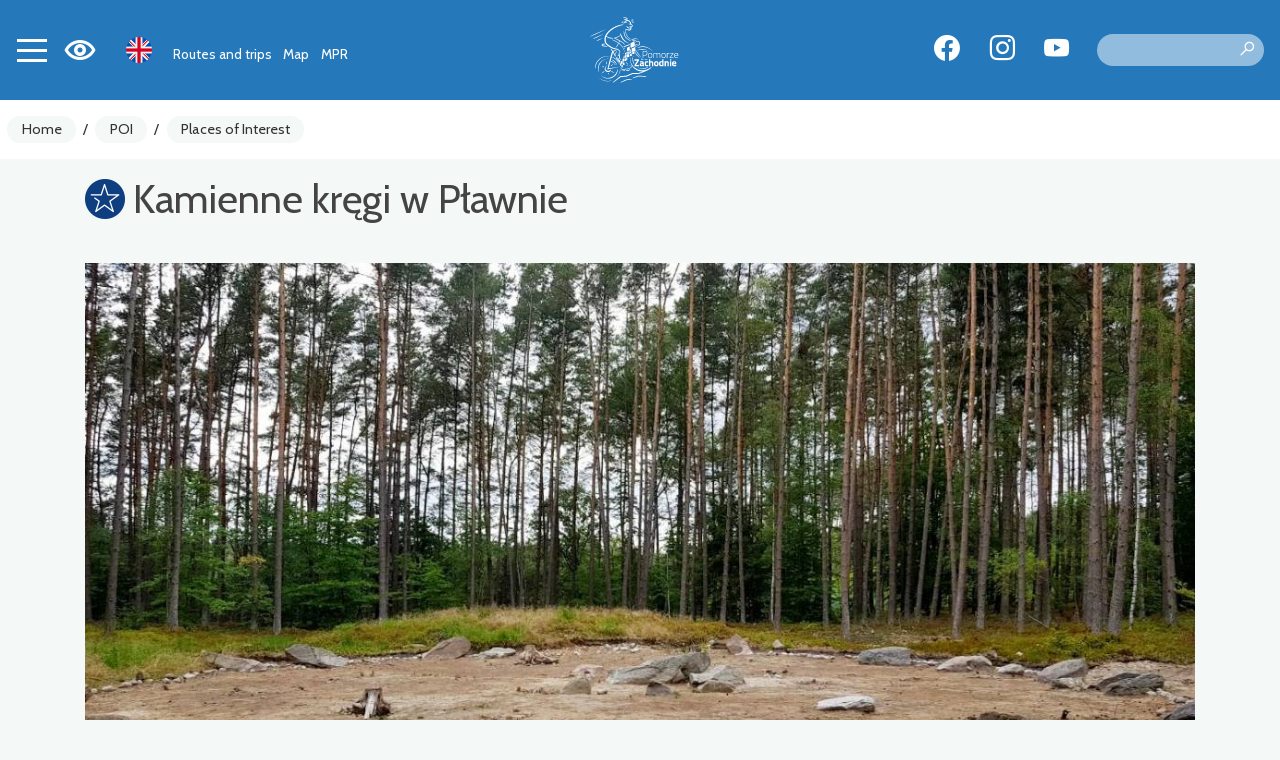

--- FILE ---
content_type: text/html; charset=UTF-8
request_url: https://rowery.wzp.pl/en/6779-pomorze-zachodnie-kamienne-kregi-w-plawnie
body_size: 4319
content:
<!DOCTYPE html>
<html lang="en">
<head>
    <base href="/" />
    <meta charset="utf-8">
    <meta name="viewport" content="width=device-width, initial-scale=1, shrink-to-fit=no">
    <meta name="description" content="">

    <meta name="author" content="">
    <link rel="icon" href="/images/favicon.ico">
    <link rel="preconnect" href="https://fonts.googleapis.com">
    <link rel="preconnect" href="https://fonts.gstatic.com" crossorigin>
    <link href="https://fonts.googleapis.com/css2?family=Spartan:wght@100;300;500&display=swap" rel="stylesheet">
            <meta property="og:title" content="Kamienne kręgi w Pławnie" />            <meta property="og:description" content="" />            <meta property="og:locale" content="en_EN" />            <meta property="og:image" content="https://rowery.wzp.pl/media/photos/17472/xl.jpg" />            <meta property="og:url" content="https://rowery.wzp.pl/en/6779-pomorze-zachodnie-kamienne-kregi-w-plawnie" />        <link rel="stylesheet" type="text/css" href="/assets/5ff3ffc4/lib/leaflet.css" />
<link rel="stylesheet" type="text/css" href="https://cdn.maptiler.com/mapbox-gl-js/v1.11.1/mapbox-gl.css" />
<link rel="stylesheet" type="text/css" href="/assets/5ff3ffc4/lib/bootstrap4.css" />
<link rel="stylesheet" type="text/css" href="/assets/5ff3ffc4/lib/lightbox.css" />
<link rel="stylesheet" type="text/css" href="/assets/5ff3ffc4/lib/swiper5.css" />
<link rel="stylesheet" type="text/css" href="/css/icons.css?nocache=1769035420" />
<link rel="stylesheet" type="text/css" href="/css/main.min.css?nocache=1769035420" />
<link rel="stylesheet" type="text/css" href="/css/swiper.min.css" />
<title>Kamienne kręgi w Pławnie - Pomorze Zachodnie</title>
            <!-- Global site tag (gtag.js) - Google Analytics -->
<script async src="https://www.googletagmanager.com/gtag/js?id=G-LSX7WYGHM9"></script>
<script>
    window.dataLayer = window.dataLayer || [];
    function gtag(){dataLayer.push(arguments);}
    gtag('js', new Date());

    gtag('config', 'G-LSX7WYGHM9');
</script>
<script>
    !function(f,b,e,v,n,t,s)
    {if(f.fbq)return;n=f.fbq=function(){n.callMethod?
        n.callMethod.apply(n,arguments):n.queue.push(arguments)};
        if(!f._fbq)f._fbq=n;n.push=n;n.loaded=!0;n.version='2.0';
        n.queue=[];t=b.createElement(e);t.async=!0;
        t.src=v;s=b.getElementsByTagName(e)[0];
        s.parentNode.insertBefore(t,s)}(window, document,'script',
        'https://connect.facebook.net/en_US/fbevents.js');
    fbq('init', '810263767101749');
    fbq('track', 'PageView');
</script>
<noscript><img height="1" width="1" style="display:none" src="https://www.facebook.com/tr?id=810263767101749&ev=PageView&noscript=1"/></noscript>
    </head>

<body class=" ">
<header>
    <nav class="navbar">
        <div class="navbar-shadow"></div>

        <div class="left">
        <button class="navbar-toggler collapsed" type="button" data-toggle="collapse" data-target="#navbarMain" aria-controls="navbarCollapse" aria-expanded="false" aria-label="Toggle navigation">
            <span></span>
            <span></span>
            <span></span>
            <span></span>
        </button>

        <div class="wcag-switch dropdown border-block">
            <span data-toggle="dropdown"><i class="icon-wcag"></i></span>
            <div class="dropdown-menu dropdown-menu-left shadow">
                <h6 class="dropdown-header">Font size</h6>
                <div class="px-4 font-sizes">
                    <button class="size-0">A</button>
                    <button class="size-1">A</button>
                    <button class="size-2">A</button>
                </div>
                <div class="dropdown-divider"></div>
                <h6 class="dropdown-header">High contrast</h6>
                <div class="px-4 contrast-modes">
                    <button class="contrast-0">A</button>
                    <button class="contrast-1">A</button>
                    <button class="contrast-2">A</button>
                    <button class="contrast-3">A</button>
                </div>
            </div>
        </div>

        <div class="dropdown border-block lang-switch">
            <img data-toggle="dropdown" class="flag" src="/assets/9b3fba6f/img/flags/en.png" alt="" />            <div class="dropdown-menu dropdown-menu-left shadow">
                <a class="dropdown-item" href="/6779-pomorze-zachodnie-kamienne-kregi-w-plawnie"><img class="flag" src="/assets/9b3fba6f/img/flags/pl.png" alt="" /> Polski</a><a class="dropdown-item" href="/de/6779-pomorze-zachodnie-kamienne-kregi-w-plawnie"><img class="flag" src="/assets/9b3fba6f/img/flags/de.png" alt="" /> Deutsch</a><a class="dropdown-item" href="/uk/6779-pomorze-zachodnie-kamienne-kregi-w-plawnie"><img class="flag" src="/assets/9b3fba6f/img/flags/uk.png" alt="" /> Українська</a>            </div>
        </div>

        <div class="navbar-alt-menu">
            <ul class="navbar-nav" id="yw0">
<li class="nav-item"><a class="nav-link" href="/en/routes-and-trips"> Routes and trips</a></li>
<li class="nav-item"><a class="nav-link" href="/en/27"> Map</a></li>
<li class="nav-item"><a class="nav-link" href="/en/mpr"> MPR</a></li>
</ul>        </div>

        </div>

        <a class="navbar-brand" href="en"></a>
        <div class="right">
<div class="spacer"></div>

        <div class="social">
            <a target="_blank" class="social-button fb" href="https://www.facebook.com/PomZachodnieRowerem"><span class="icon-facebook"></span></a>
                <a target="_blank" class="social-button insta" href="https://www.instagram.com/pomorzezachodnie/?hl=en"><span class="icon-instagram"></span></a>
                <a target="_blank" class="social-button yt" href="https://www.youtube.com/c/PomZachodnie"><span class="icon-youtube"></span></a>
    </div>
        <div class="search">
            <form action="/en/site/search">
                <label for="site-search" style="display: none">Search</label>
                <input type="text" name="q" value="" id="site-search">
                <button type="submit" class="search-icon" title="Search"><i class="icon-search"></i></button>
            </form>
        </div>
        </div>

    </nav>

    <div class="mobile-menu-underlay"></div>




    <div class="mobile-search">
    <img class="d-none d-lg-block" src="/images/layout/logo.svg" alt="Logo" class="d-block mb-4" />

    <form action="/en/site/search">
        <label for="site-search" style="display: none">Search</label>
        <input type="text" name="q" value="" placeholder="Search..">
        <input type="submit" value="Search">
        <input class="cancel" type="button" value="Cancel">
    </form>
</div>
</header>


<div class="navbar-main-menu collapse" id="navbarMain">
    <ul class="navbar-nav" data-planer-count="0" id="yw1">
<li class="nav-item"><a class="nav-link" href="/en/routes-and-trips"><img src="/media/menu/1/xxs.svg" alt="Routes and trips" /> Routes and trips</a></li>
<li class="nav-item"><a class="nav-link" href="/en/27"><img src="/media/menu/27/xxs.svg" alt="Map" /> Map</a></li>
<li class="nav-item"><a class="nav-link" href="/en/mpr"><img src="/media/menu/3/xxs.svg" alt="MPR - cyclist-friendly places" /> MPR - cyclist-friendly places</a></li>
<li class="active nav-item"><a class="nav-link" href="/en/tourist-attractions"><img src="/media/menu/19/xxs.svg" alt="POI" /> POI</a></li>
<li class="nav-item"><a class="nav-link" href="/en/plan-your-trip"><img src="/media/menu/10/xxs.svg" alt="Plan your trip" /> Plan your trip</a></li>
<li class="nav-item"><a class="nav-link" href="/en/rowerzysci-sie-licza"><img src="/media/menu/14/xxs.svg" alt="Bike counters" /> Bike counters</a></li>
<li class="nav-item"><a class="nav-link" href="/en/do-pobrania"><img src="/media/menu/15/xxs.png" alt="Publications" /> Publications</a></li>
<li class="nav-item"><a class="nav-link" href="/en/news"><img src="/media/menu/4/xxs.svg" alt="News" /> News</a></li>
<li class="nav-item"><a class="nav-link" href="/en/koncepcja-tras"><img src="/media/menu/26/xxs.svg" alt="Route concept" /> Route concept</a></li>
<li class="nav-item"><a class="nav-link" href="/en/contact"><img src="/media/menu/5/xxs.svg" alt="Contact" /> Contact</a></li>
</ul></div>

<div class="breadcrumbs-container">
    <nav aria-label="breadcrumb">
        <ol class="breadcrumb">
<li class="breadcrumb-item"><a href="en">Home</a></li><li class="breadcrumb-separator">/</li><li class="breadcrumb-item"><a href="/en/tourist-attractions">POI</a></li><li class="breadcrumb-separator">/</li><li class="breadcrumb-item"><a href="/en/kategoria/5,places-of-interest">Places of Interest</a></li></ol>    </nav>
</div>


    <div class="container main">
        

	<div class="page-header">
					            <div class="title-row">
                <h1>
                    <img src="/media/category/5/icon-xxs.png" alt="" />                    Kamienne kręgi w Pławnie                </h1>
                            </div>
        			</div>

        <div class="row">
            <div class="col-md-12">
                


<div class="article-detail">

            
<div id="gallery" class="carousel slide mb-3" data-bs-ride="carousel">
    <div class="carousel-inner">
                    <a class="carousel-item panoramic active horizontal" data-lightbox="gallery" style="background-image:url(&#039; /media/photos/17472/xl.jpg&#039;)" href="/media/photos/17472/original.jpg"></a>            </div>

    </div>    
    <div class="row">
        
        
        <div class="col-md-8">
            <div class="text-content my-3">
                            </div>

            




        </div>
    </div>


    
                
            <div class="ts-map" data-latitude="53.50936" data-longitude="16.18011" data-zoom="10" data-id="6779" data-segment-url="/en/map/data?action=geometry&amp;color=item" data-segment-items-url="/en/map/items" data-icon="/media/category/5/marker-xxs.png" data-title="Kamienne kręgi w Pławnie" data-class="ts-map my-3" data-on-load="ItemView.init" data-load-segments=""></div>

        
        <div class="my-3">
                                            <a target="_blank" class="btn btn-primary" href="/en/mapa-pomorze-zachodnie/#tourist_bike//53.50936,16.18011"><i class="icon-navigate"></i> Designate the route</a>            
                    </div>

        
        
        
    
    
        
                    
    <h2>Related routes</h2>

<div class="items-slider swiper-bottom-controls left swiper-container-horizontal">
	<div class="swiper-container" id="item-trips" data-count="3" data-loop="false" data-space="10" data-autoplay="true">
		<div class="swiper-wrapper">
					</div>
	</div>

	<div class="swiper-button-next light" id="slider-arrow-next-item-trips"></div>
	<div class="swiper-button-prev light" id="slider-arrow-prev-item-trips"></div>
	<div class="swiper-pagination" id="slider-pagination-item-trips"></div>
	</div>        
    
</div>
            </div>
        </div>
    </div>

    
<div class="widget-app widget widget-text">
    <div class="container">
        <div class="row">
            <div class="col-lg-4 col-sm-6 position-relative text-center">
                <img class="phone" src="/media/photos/10042/m.png" alt="Pomorze Zachodnie (The West Pomerania) | mobile app">
            </div>
            <div class="col-lg-6 col-sm-6 ">
                <h2 class="title d-flex align-items-center">
                    <img src="/images/static/app-icon.png" alt="App" class="icon">
                    <span class="text pl-3">Pomorze Zachodnie (The West Pomerania) <b> mobile app</b></span>
                </h2>
                <div class="content"><p>You will not get lost on the route with us! In our application you will find a detailed map of routes and excursions, interesting places and events, 360 panoramas and much, much more!</p></div>
                <div class="stores">
                    <a href="https://apps.apple.com/us/app/pomorze-zachodnie/id1629384838">
                        <img src="/images/static/appstore.svg" alt="Appstore">
                    </a>
                    <a href="https://play.google.com/store/apps/details?id=pl.amistad.treespot.zalew_szczecinski&hl=en">
                        <img src="/images/static/google-play.svg" alt="Google Play">
                    </a>
                    <div>
                        <img src="/images/static/qr.png" alt="Kod QR" class="qr-code">
                    </div>
                </div>
            </div>
        </div>
    </div>
</div>


<div class="mobile-menu-container">
    <div class="mobile-menu">
        <a href="/en/27" class="mobile-button">
            <i class="icon icon-map"></i>
        </a>
        <div class="navbar-toggler-container">
            <button class="navbar-toggler collapsed" type="button" data-toggle="collapse" data-target="#navbarMain" aria-controls="navbarCollapse" aria-expanded="false" aria-label="Toggle navigation">
                <span></span>
                <span></span>
                <span></span>
                <span></span>
            </button>
        </div>
        <button class="mobile-button mobile-search-button">
            <i class="icon icon-search"></i>
        </button>
    </div>
</div>
<footer>
    <div class="content">
        <div class="container">
            <div class="row">
                <div class="col-md-3 d-none d-md-block">
                    <img class="img-responsive" src="/images/static/logo-pz.svg" alt="Pomorze Zachodnie">
                </div>
                <div class="col-md-3">
                    <div class="widget widget-text">
<div class="ts-card">
                    <div class="photo" >
                        <img src="/media/photos/10082/l.png" alt="" />        </div>
                <div class="body"><div class="wrapper"><div class="content"><p>Marshal's Office&nbsp;<br />of the Westpomeranian Region</p>
<p>Office for Cycling Communication<br />Department of Infrastructure and Transport<br /> +48 91 454 27 66 <br /> +48 91&nbsp;454 28 16&nbsp; <br /> rowery@wzp.pl</p></div></div></div>
    </div>

</div>                </div>
                <div class="col-md-3">
                    <h2>Menu</h2>
                    <ul class="navbar-nav" id="yw2">
<li class="nav-item"><a class="nav-link" href="/en/routes-and-trips"> Routes and trips</a></li>
<li class="nav-item"><a class="nav-link" href="/en/27"> Map</a></li>
<li class="nav-item"><a class="nav-link" href="/en/mpr"> MPR</a></li>
</ul>                    <ul class="navbar-nav" id="yw3">
<li class="nav-item"><a class="nav-link" href="/en/accessibility"> Accessibility</a></li>
<li class="nav-item"><a class="nav-link" href="/en/aplikacja"> Mobile app</a></li>
<li class="nav-item"><a class="nav-link" href="/en/pobierz"> Download the app</a></li>
</ul>                </div>
                <div class="col-md-3">
                    <div class="stores">
                        <a href="https://apps.apple.com/pl/app/pomorze-zachodnie/id1629384838">
                            <img src="/images/static/appstore.svg" alt="Appstore">
                        </a>
                        <a href="https://play.google.com/store/apps/details?id=pl.amistad.treespot.zalew_szczecinski&hl=en">
                            <img src="/images/static/google-play.svg" alt="Google Play">
                        </a>
                        <div class="my-2">
                            <img src="/images/static/qr.png" alt="Kod QR" class="qr-code">
                        </div>
                    </div>
                    <div class="social">
            <a target="_blank" class="social-button fb" href="https://www.facebook.com/PomZachodnieRowerem"><span class="icon-facebook"></span></a>
                <a target="_blank" class="social-button insta" href="https://www.instagram.com/pomorzezachodnie/?hl=en"><span class="icon-instagram"></span></a>
                <a target="_blank" class="social-button yt" href="https://www.youtube.com/c/PomZachodnie"><span class="icon-youtube"></span></a>
    </div>                </div>
            </div>
        </div>
    </div>

    <div class="partners">
        <div class="container">
            <div class="row">
                <div class="col-sm-3">
                    <b>Partnerzy</b>
                </div>
                <div class="col-sm-9">
                    <img src="/images/static/partners.png" alt="">
                </div>
            </div>
            <div class="text-center mt-5">
                <div class="widget widget-texts"><div id="swiper-partners" class="swiper swiper-container" data-autoplay="true" data-loop="true">
    <div class="swiper-wrapper">
                    <div class="swiper-slide partner-card">
                                    <img class="mb-4" src=/media/photos/17520/xl.png alt=>
                                            </div>
                    <div class="swiper-slide partner-card">
                                    <img class="mb-4" src=/media/photos/17519/xl.jpg alt=>
                                            </div>
                    <div class="swiper-slide partner-card">
                                    <img class="mb-4" src=/media/photos/17521/xl.png alt=>
                                            </div>
                    <div class="swiper-slide partner-card">
                                    <img class="mb-4" src=/media/photos/17604/xl.png alt=>
                                            </div>
                    <div class="swiper-slide partner-card">
                                    <img class="mb-4" src=/media/photos/17676/xl.jpg alt=>
                                            </div>
                    <div class="swiper-slide partner-card">
                                    <img class="mb-4" src=/media/photos/22858/xl.png alt=>
                                            </div>
            </div>
</div>
</div>            </div>
        </div>
    </div>

    <div class="creator">
        <p>website and mobile application by</p>
        <a href="https://amistad.pl"><img src="/images/amistad-logo.svg" alt="Amistad" /></a>
    </div>

</footer>
<script async src="https://www.googletagmanager.com/gtag/js?id=G-ES08CQ1JDQ"></script>
<script>
    window.dataLayer = window.dataLayer || [];
    function gtag(){dataLayer.push(arguments);}
    gtag('js', new Date());
    gtag('config', 'G-ES08CQ1JDQ');
    gtag('config', 'AW-10850878160');
</script>
<script type="text/javascript" src="https://code.jquery.com/jquery-3.3.1.min.js"></script>
<script type="text/javascript" src="/assets/5ff3ffc4/lib/leaflet.js"></script>
<script type="text/javascript" src="/assets/5ff3ffc4/js/ts-leaflet.js"></script>
<script type="text/javascript" src="https://cdn.maptiler.com/mapbox-gl-js/v1.11.1/mapbox-gl.js"></script>
<script type="text/javascript" src="https://cdn.maptiler.com/mapbox-gl-leaflet/latest/leaflet-mapbox-gl.js"></script>
<script type="text/javascript" src="/assets/5ff3ffc4/lib/flot.js"></script>
<script type="text/javascript" src="js/view-item.min.js?nocache=1769035420"></script>
<script type="text/javascript" src="/assets/5ff3ffc4/lib/popper.js"></script>
<script type="text/javascript" src="/assets/5ff3ffc4/lib/bootstrap4.js"></script>
<script type="text/javascript" src="/assets/5ff3ffc4/lib/lightbox.js"></script>
<script type="text/javascript" src="/assets/5ff3ffc4/lib/swiper5.js"></script>
<script type="text/javascript" src="js/app.min.js"></script>
<script type="text/javascript" src="/js/swiper.min.js"></script>
</body>
</html>
